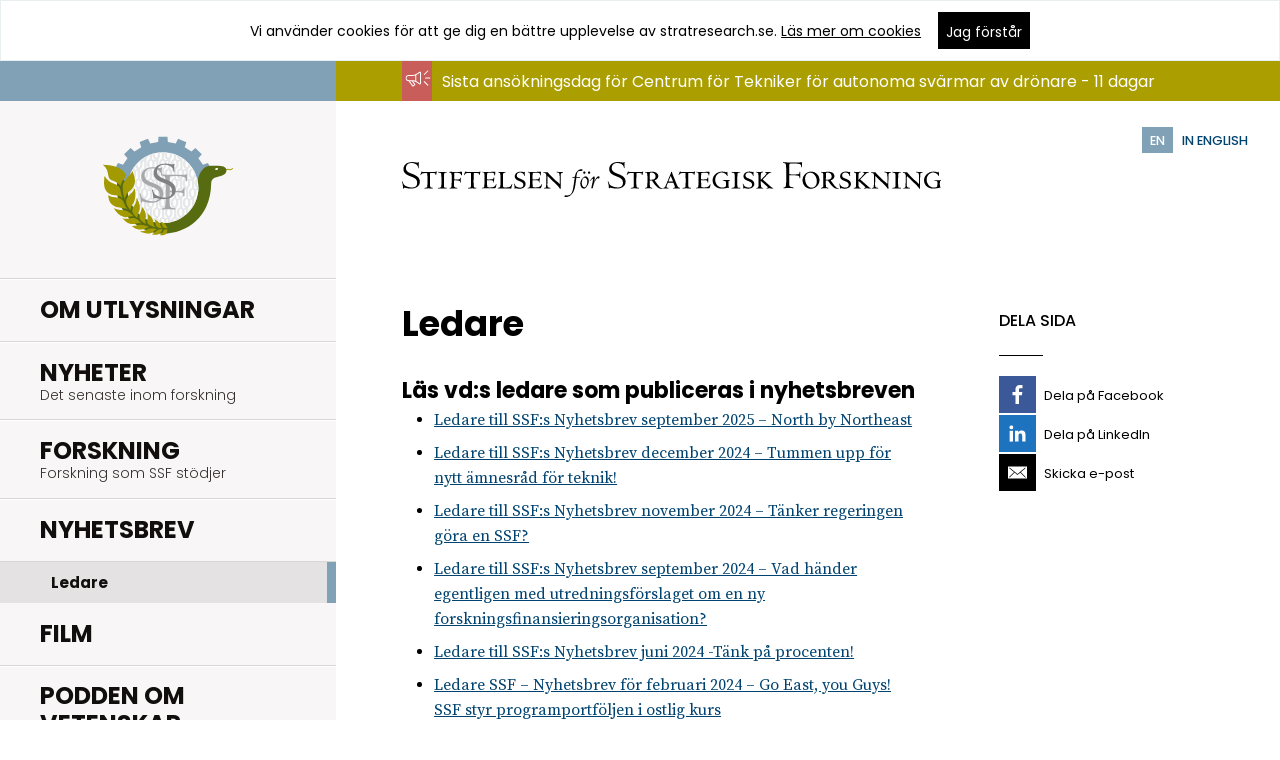

--- FILE ---
content_type: text/html; charset=UTF-8
request_url: https://strategiska.se/ledare/
body_size: 13439
content:
<!doctype html>
<!--[if lt IE 8]>
<html class="no-js lt-ie10 lt-ie9 lt-ie8" lang="sv-SE"> <![endif]-->
<!--[if lt IE 9]>
<html class="no-js lt-ie10 lt-ie9" lang="sv-SE"> <![endif]-->
<!--[if IE 9]>
<html class="no-js lt-ie10" lang="sv-SE"> <![endif]-->
<!--[if gt IE 9]><!-->
<html class="no-js" lang="sv-SE">
	<!--<![endif]-->
	<head>
		<meta charset="utf-8">
		<title>
			Ledare - Stiftelsen för strategisk forskning		</title>
		<meta name="viewport" content="width=device-width, initial-scale=1">

		<link rel="profile" href="http://gmpg.org/xfn/11" />
		<link rel="pingback" href="https://strategiska.se/xmlrpc.php" />

		<link rel="stylesheet"
		      href="https://strategiska.se/app/themes/stratresearch/assets/css/style-force.min.css">

		<meta name='robots' content='index, follow, max-image-preview:large, max-snippet:-1, max-video-preview:-1' />

	<!-- This site is optimized with the Yoast SEO plugin v18.9 - https://yoast.com/wordpress/plugins/seo/ -->
	<link rel="canonical" href="https://strategiska.se/ledare/" />
	<meta property="og:locale" content="sv_SE" />
	<meta property="og:type" content="article" />
	<meta property="og:title" content="Ledare - Stiftelsen för strategisk forskning" />
	<meta property="og:description" content="Läs vd:s ledare som publiceras i nyhetsbreven Ledare till SSF:s Nyhetsbrev september 2025 &#8211; North by …" />
	<meta property="og:url" content="https://strategiska.se/ledare/" />
	<meta property="og:site_name" content="Stiftelsen för strategisk forskning" />
	<meta property="article:publisher" content="https://www.facebook.com/profile.php?id=100064538625927" />
	<meta property="article:modified_time" content="2025-09-19T09:50:06+00:00" />
	<meta name="twitter:card" content="summary" />
	<meta name="twitter:site" content="@strategiskaSSF" />
	<meta name="twitter:label1" content="Beräknad lästid" />
	<meta name="twitter:data1" content="2 minuter" />
	<script type="application/ld+json" class="yoast-schema-graph">{"@context":"https://schema.org","@graph":[{"@type":"WebSite","@id":"https://strategiska.se/#website","url":"https://strategiska.se/","name":"Stiftelsen för strategisk forskning","description":"","potentialAction":[{"@type":"SearchAction","target":{"@type":"EntryPoint","urlTemplate":"https://strategiska.se/?s={search_term_string}"},"query-input":"required name=search_term_string"}],"inLanguage":"sv-SE"},{"@type":"WebPage","@id":"https://strategiska.se/ledare/#webpage","url":"https://strategiska.se/ledare/","name":"Ledare - Stiftelsen för strategisk forskning","isPartOf":{"@id":"https://strategiska.se/#website"},"datePublished":"2016-04-22T13:25:18+00:00","dateModified":"2025-09-19T09:50:06+00:00","breadcrumb":{"@id":"https://strategiska.se/ledare/#breadcrumb"},"inLanguage":"sv-SE","potentialAction":[{"@type":"ReadAction","target":["https://strategiska.se/ledare/"]}]},{"@type":"BreadcrumbList","@id":"https://strategiska.se/ledare/#breadcrumb","itemListElement":[{"@type":"ListItem","position":1,"name":"Hem","item":"https://strategiska.se/"},{"@type":"ListItem","position":2,"name":"Ledare"}]}]}</script>
	<!-- / Yoast SEO plugin. -->


<link rel='dns-prefetch' href='//s.w.org' />
<link rel='stylesheet' id='wp-block-library-css'  href='https://strategiska.se/wp-includes/css/dist/block-library/style.min.css?ver=4a3c01d15f427e417d1b773ccee3b2a2' type='text/css' media='all' />
<style id='global-styles-inline-css' type='text/css'>
body{--wp--preset--color--black: #000000;--wp--preset--color--cyan-bluish-gray: #abb8c3;--wp--preset--color--white: #ffffff;--wp--preset--color--pale-pink: #f78da7;--wp--preset--color--vivid-red: #cf2e2e;--wp--preset--color--luminous-vivid-orange: #ff6900;--wp--preset--color--luminous-vivid-amber: #fcb900;--wp--preset--color--light-green-cyan: #7bdcb5;--wp--preset--color--vivid-green-cyan: #00d084;--wp--preset--color--pale-cyan-blue: #8ed1fc;--wp--preset--color--vivid-cyan-blue: #0693e3;--wp--preset--color--vivid-purple: #9b51e0;--wp--preset--gradient--vivid-cyan-blue-to-vivid-purple: linear-gradient(135deg,rgba(6,147,227,1) 0%,rgb(155,81,224) 100%);--wp--preset--gradient--light-green-cyan-to-vivid-green-cyan: linear-gradient(135deg,rgb(122,220,180) 0%,rgb(0,208,130) 100%);--wp--preset--gradient--luminous-vivid-amber-to-luminous-vivid-orange: linear-gradient(135deg,rgba(252,185,0,1) 0%,rgba(255,105,0,1) 100%);--wp--preset--gradient--luminous-vivid-orange-to-vivid-red: linear-gradient(135deg,rgba(255,105,0,1) 0%,rgb(207,46,46) 100%);--wp--preset--gradient--very-light-gray-to-cyan-bluish-gray: linear-gradient(135deg,rgb(238,238,238) 0%,rgb(169,184,195) 100%);--wp--preset--gradient--cool-to-warm-spectrum: linear-gradient(135deg,rgb(74,234,220) 0%,rgb(151,120,209) 20%,rgb(207,42,186) 40%,rgb(238,44,130) 60%,rgb(251,105,98) 80%,rgb(254,248,76) 100%);--wp--preset--gradient--blush-light-purple: linear-gradient(135deg,rgb(255,206,236) 0%,rgb(152,150,240) 100%);--wp--preset--gradient--blush-bordeaux: linear-gradient(135deg,rgb(254,205,165) 0%,rgb(254,45,45) 50%,rgb(107,0,62) 100%);--wp--preset--gradient--luminous-dusk: linear-gradient(135deg,rgb(255,203,112) 0%,rgb(199,81,192) 50%,rgb(65,88,208) 100%);--wp--preset--gradient--pale-ocean: linear-gradient(135deg,rgb(255,245,203) 0%,rgb(182,227,212) 50%,rgb(51,167,181) 100%);--wp--preset--gradient--electric-grass: linear-gradient(135deg,rgb(202,248,128) 0%,rgb(113,206,126) 100%);--wp--preset--gradient--midnight: linear-gradient(135deg,rgb(2,3,129) 0%,rgb(40,116,252) 100%);--wp--preset--duotone--dark-grayscale: url('#wp-duotone-dark-grayscale');--wp--preset--duotone--grayscale: url('#wp-duotone-grayscale');--wp--preset--duotone--purple-yellow: url('#wp-duotone-purple-yellow');--wp--preset--duotone--blue-red: url('#wp-duotone-blue-red');--wp--preset--duotone--midnight: url('#wp-duotone-midnight');--wp--preset--duotone--magenta-yellow: url('#wp-duotone-magenta-yellow');--wp--preset--duotone--purple-green: url('#wp-duotone-purple-green');--wp--preset--duotone--blue-orange: url('#wp-duotone-blue-orange');--wp--preset--font-size--small: 13px;--wp--preset--font-size--medium: 20px;--wp--preset--font-size--large: 36px;--wp--preset--font-size--x-large: 42px;}.has-black-color{color: var(--wp--preset--color--black) !important;}.has-cyan-bluish-gray-color{color: var(--wp--preset--color--cyan-bluish-gray) !important;}.has-white-color{color: var(--wp--preset--color--white) !important;}.has-pale-pink-color{color: var(--wp--preset--color--pale-pink) !important;}.has-vivid-red-color{color: var(--wp--preset--color--vivid-red) !important;}.has-luminous-vivid-orange-color{color: var(--wp--preset--color--luminous-vivid-orange) !important;}.has-luminous-vivid-amber-color{color: var(--wp--preset--color--luminous-vivid-amber) !important;}.has-light-green-cyan-color{color: var(--wp--preset--color--light-green-cyan) !important;}.has-vivid-green-cyan-color{color: var(--wp--preset--color--vivid-green-cyan) !important;}.has-pale-cyan-blue-color{color: var(--wp--preset--color--pale-cyan-blue) !important;}.has-vivid-cyan-blue-color{color: var(--wp--preset--color--vivid-cyan-blue) !important;}.has-vivid-purple-color{color: var(--wp--preset--color--vivid-purple) !important;}.has-black-background-color{background-color: var(--wp--preset--color--black) !important;}.has-cyan-bluish-gray-background-color{background-color: var(--wp--preset--color--cyan-bluish-gray) !important;}.has-white-background-color{background-color: var(--wp--preset--color--white) !important;}.has-pale-pink-background-color{background-color: var(--wp--preset--color--pale-pink) !important;}.has-vivid-red-background-color{background-color: var(--wp--preset--color--vivid-red) !important;}.has-luminous-vivid-orange-background-color{background-color: var(--wp--preset--color--luminous-vivid-orange) !important;}.has-luminous-vivid-amber-background-color{background-color: var(--wp--preset--color--luminous-vivid-amber) !important;}.has-light-green-cyan-background-color{background-color: var(--wp--preset--color--light-green-cyan) !important;}.has-vivid-green-cyan-background-color{background-color: var(--wp--preset--color--vivid-green-cyan) !important;}.has-pale-cyan-blue-background-color{background-color: var(--wp--preset--color--pale-cyan-blue) !important;}.has-vivid-cyan-blue-background-color{background-color: var(--wp--preset--color--vivid-cyan-blue) !important;}.has-vivid-purple-background-color{background-color: var(--wp--preset--color--vivid-purple) !important;}.has-black-border-color{border-color: var(--wp--preset--color--black) !important;}.has-cyan-bluish-gray-border-color{border-color: var(--wp--preset--color--cyan-bluish-gray) !important;}.has-white-border-color{border-color: var(--wp--preset--color--white) !important;}.has-pale-pink-border-color{border-color: var(--wp--preset--color--pale-pink) !important;}.has-vivid-red-border-color{border-color: var(--wp--preset--color--vivid-red) !important;}.has-luminous-vivid-orange-border-color{border-color: var(--wp--preset--color--luminous-vivid-orange) !important;}.has-luminous-vivid-amber-border-color{border-color: var(--wp--preset--color--luminous-vivid-amber) !important;}.has-light-green-cyan-border-color{border-color: var(--wp--preset--color--light-green-cyan) !important;}.has-vivid-green-cyan-border-color{border-color: var(--wp--preset--color--vivid-green-cyan) !important;}.has-pale-cyan-blue-border-color{border-color: var(--wp--preset--color--pale-cyan-blue) !important;}.has-vivid-cyan-blue-border-color{border-color: var(--wp--preset--color--vivid-cyan-blue) !important;}.has-vivid-purple-border-color{border-color: var(--wp--preset--color--vivid-purple) !important;}.has-vivid-cyan-blue-to-vivid-purple-gradient-background{background: var(--wp--preset--gradient--vivid-cyan-blue-to-vivid-purple) !important;}.has-light-green-cyan-to-vivid-green-cyan-gradient-background{background: var(--wp--preset--gradient--light-green-cyan-to-vivid-green-cyan) !important;}.has-luminous-vivid-amber-to-luminous-vivid-orange-gradient-background{background: var(--wp--preset--gradient--luminous-vivid-amber-to-luminous-vivid-orange) !important;}.has-luminous-vivid-orange-to-vivid-red-gradient-background{background: var(--wp--preset--gradient--luminous-vivid-orange-to-vivid-red) !important;}.has-very-light-gray-to-cyan-bluish-gray-gradient-background{background: var(--wp--preset--gradient--very-light-gray-to-cyan-bluish-gray) !important;}.has-cool-to-warm-spectrum-gradient-background{background: var(--wp--preset--gradient--cool-to-warm-spectrum) !important;}.has-blush-light-purple-gradient-background{background: var(--wp--preset--gradient--blush-light-purple) !important;}.has-blush-bordeaux-gradient-background{background: var(--wp--preset--gradient--blush-bordeaux) !important;}.has-luminous-dusk-gradient-background{background: var(--wp--preset--gradient--luminous-dusk) !important;}.has-pale-ocean-gradient-background{background: var(--wp--preset--gradient--pale-ocean) !important;}.has-electric-grass-gradient-background{background: var(--wp--preset--gradient--electric-grass) !important;}.has-midnight-gradient-background{background: var(--wp--preset--gradient--midnight) !important;}.has-small-font-size{font-size: var(--wp--preset--font-size--small) !important;}.has-medium-font-size{font-size: var(--wp--preset--font-size--medium) !important;}.has-large-font-size{font-size: var(--wp--preset--font-size--large) !important;}.has-x-large-font-size{font-size: var(--wp--preset--font-size--x-large) !important;}
</style>
<link rel="https://api.w.org/" href="https://strategiska.se/wp-json/" /><link rel="alternate" type="application/json" href="https://strategiska.se/wp-json/wp/v2/pages/7597" /><link rel="wlwmanifest" type="application/wlwmanifest+xml" href="https://strategiska.se/wp-includes/wlwmanifest.xml" /> 

<link rel="alternate" type="application/json+oembed" href="https://strategiska.se/wp-json/oembed/1.0/embed?url=https%3A%2F%2Fstrategiska.se%2Fledare%2F" />
<link rel="alternate" type="text/xml+oembed" href="https://strategiska.se/wp-json/oembed/1.0/embed?url=https%3A%2F%2Fstrategiska.se%2Fledare%2F&#038;format=xml" />
		<link rel="apple-touch-icon" sizes="57x57" href="https://strategiska.se/apple-touch-icon-57x57.png">
		<link rel="apple-touch-icon" sizes="60x60" href="https://strategiska.se/apple-touch-icon-60x60.png">
		<link rel="apple-touch-icon" sizes="72x72" href="https://strategiska.se/apple-touch-icon-72x72.png">
		<link rel="apple-touch-icon" sizes="76x76" href="https://strategiska.se/apple-touch-icon-76x76.png">
		<link rel="apple-touch-icon" sizes="114x114"
		      href="https://strategiska.se/apple-touch-icon-114x114.png">
		<link rel="apple-touch-icon" sizes="120x120"
		      href="https://strategiska.se/apple-touch-icon-120x120.png">
		<link rel="apple-touch-icon" sizes="144x144"
		      href="https://strategiska.se/apple-touch-icon-144x144.png">
		<link rel="apple-touch-icon" sizes="152x152"
		      href="https://strategiska.se/apple-touch-icon-152x152.png">
		<link rel="apple-touch-icon" sizes="180x180"
		      href="https://strategiska.se/apple-touch-icon-180x180.png">
		<link rel="icon" type="image/png" href="https://strategiska.se/favicon-32x32.png" sizes="32x32">
		<link rel="icon" type="image/png" href="https://strategiska.se/android-chrome-192x192.png"
		      sizes="192x192">
		<link rel="icon" type="image/png" href="https://strategiska.se/favicon-96x96.png" sizes="96x96">
		<link rel="icon" type="image/png" href="https://strategiska.se/favicon-16x16.png" sizes="16x16">
		<meta name="msapplication-TileColor" content="#f8f6f6">
		<meta name="msapplication-TileImage" content="/mstile-144x144.png">
		<meta name="theme-color" content="#ffffff">
			</head>
	
	<body class="page-template-default page page-id-7597 countdown-adjustment">
		<a href="#skip-to-content" class="screen-reader-text">Hoppa till innehåll</a>

		<!--[if lte IE 9]>
		<div class="outdated-browser">
			<p>
				<img src="https://strategiska.se/app/themes/stratresearch/assets/images/sad.png" alt="Inget browserstöd">
				Din webbläsare är
				<em>väldigt</em> gammal. Den är så pass gammal att den här webbplatsen inte kommer att fungera
				riktigt som den ska. På
				<a href="http://browsehappy.com/">browsehappy.com</a> kan du få hjälp med att uppgradera
				din webbläsare och förbättra upplevelsen.
			</p>
		</div>
		<![endif]-->

		<svg xmlns="http://www.w3.org/2000/svg" xmlns:xlink="http://www.w3.org/1999/xlink" style="display: none;"><defs><path id="a" d="M22.4 17.043c0 3.53-2.865 6.391-6.4 6.391s-6.4-2.861-6.4-6.391 2.865-6.391 6.4-6.391 6.4 2.861 6.4 6.391zm9.6-1.065C32 30.465 16 49 16 49S0 30.785 0 15.978C0 7.137 7.147 0 16 0s16 7.137 16 15.978z"/></defs><symbol id="icon-arrow-left" viewBox="0 0 96 96"><style>.st0{fill:#010101}</style><path class="st0" d="M62 1.5L25.6 45.3c-.7.8-1 1.8-1 2.7 0 1 .3 1.9 1 2.7L62 94.5c1.5 1.8 4.2 2.1 6 .5 1.8-1.5 2.1-4.2.5-6L34.4 48 68.6 7c1.5-1.8 1.3-4.5-.5-6s-4.5-1.3-6.1.5z"/></symbol><symbol id="icon-arrow-right" viewBox="0 0 96 96"><path d="M26.1 1c-1.8 1.5-2.1 4.2-.5 6l34.2 41-34.2 41c-1.5 1.8-1.3 4.5.5 6s4.5 1.3 6-.5l36.5-43.7c.7-.8 1-1.8 1-2.7 0-1-.3-1.9-1-2.7L32.2 1.5C30.6-.3 28-.5 26.1 1z"/></symbol><symbol id="icon-arrow-sort" viewBox="0 0 96 96"><path d="M48 85.4L0 10.6h96z"/></symbol><symbol id="icon-clock" viewBox="0 0 96 96"><path d="M48 96C21.5 96 0 74.5 0 48S21.5 0 48 0s48 21.5 48 48-21.5 48-48 48zm0-86.4C26.8 9.6 9.6 26.8 9.6 48S26.8 86.4 48 86.4 86.4 69.2 86.4 48 69.2 9.6 48 9.6z"/><path d="M59 65.8L43.2 50V24h9.6v22l13 13z"/></symbol><symbol id="icon-close" viewBox="0 0 96 96"><path d="M96 91.8L52.2 48 95.9 4.2 91.8 0 48 43.8 4.2 0 .1 4.2 43.8 48 0 91.8 4.2 96 48 52.1 91.8 96z"/></symbol><symbol id="icon-facebook" viewBox="0 0 96 96"><path d="M23.062 35.148h14.77V21.46s-.623-8.946 6.169-15.735C50.788-1.064 59.927-.418 72.938.712v15.279h-9.62s-4.04-.084-5.94 2.098c-1.896 2.185-1.693 5.297-1.693 6.065v10.994H72.37l-2.139 17.018H55.598V96H37.893V52.082H23.062V35.148z"/></symbol><symbol id="icon-file-pdf" viewBox="0 0 96 96"><style>.st0{fill:#020202}</style><path class="st0" d="M85.289 24.325L62.065 1.802C60.863.701 59.162 0 57.46 0H15.216a6.494 6.494 0 0 0-6.507 6.507v82.986A6.494 6.494 0 0 0 15.216 96h65.568a6.494 6.494 0 0 0 6.507-6.507V29.03c0-1.802-.701-3.503-2.002-4.705zM62.365 8.209l16.317 15.816H62.365V8.209zm20.521 81.384a2.222 2.222 0 0 1-2.202 2.202H15.216a2.222 2.222 0 0 1-2.202-2.202V6.507a2.222 2.222 0 0 1 2.202-2.202H57.46c.2 0 .3.1.501.1v19.62c0 2.402 2.002 4.405 4.405 4.405h20.421c.1.2.1.4.1.601v60.562zM32.234 45.547h-7.408v15.616h3.604v-4.405h3.904c4.004 0 6.006-2.503 6.006-5.606-.1-3.002-2.102-5.605-6.106-5.605zm0 8.009H28.43v-4.705h3.904c1.702 0 2.503 1.101 2.503 2.403-.101 1.201-.902 2.302-2.603 2.302zm15.816-8.009h-6.407v15.616h6.407c5.506 0 7.808-3.804 7.808-7.908 0-4.104-2.402-7.708-7.808-7.708zm0 12.413h-3.003v-9.31h3.003c3.303 0 4.305 2.302 4.305 4.505 0 2.303-.901 4.805-4.305 4.805zm11.512 3.204h3.504v-5.606h7.408v-3.103h-7.408v-3.704h7.908v-3.203H59.562v15.616z"/></symbol><symbol id="icon-file" viewBox="40 -40 96 96"><style>.st0{fill:#010101}</style><path class="st0" d="M125.8-15.7l-23.2-22.5c-1.2-1.1-2.9-1.8-4.6-1.8H55.8c-3.6 0-6.5 2.9-6.5 6.5v82.9c0 3.6 2.9 6.5 6.5 6.5h65.5c3.6 0 6.5-2.9 6.5-6.5V-11c0-1.8-.7-3.5-2-4.7zm-22.9-16.1L119.2-16h-16.3v-15.8zm20.5 81.3c0 1.2-1 2.2-2.2 2.2H55.8c-1.2 0-2.2-1-2.2-2.2v-83c0-1.2 1-2.2 2.2-2.2H98c.2 0 .3.1.5.1V-16c0 2.4 2 4.4 4.4 4.4h20.4c.1.2.1.4.1.6v60.5z"/></symbol><symbol id="icon-location" viewBox="0 0 96 96"><path d="M48 0C29.3 0 14.4 14.9 14.4 33.6 14.4 62.4 48 96 48 96s33.6-34.1 33.6-62.4C81.6 14.9 66.7 0 48 0zm0 45.6c-6.7 0-12-5.3-12-12s5.3-12 12-12 12 5.3 12 12-5.3 12-12 12z"/></symbol><symbol id="icon-mail" viewBox="0 0 96 96"><path d="M87.6 73.831L62.293 48.523 48.249 60.305 33.01 48.031 8.151 72.885l-2.563-2.563 24.58-24.573L5.73 26.074l2.278-2.817 40.195 32.36 38.552-32.339 2.334 2.771-24.015 20.136 25.084 25.082-2.558 2.564zM0 17.659v60.682h96V17.659H0z"/></symbol><symbol id="icon-megaphone" viewBox="0 0 96 96"><path d="M56.731 22.04c-1.778-.666-3.784-.335-5.225 1.112l-.337.446c-.337.337-.776.776-1.449 1.332a49.853 49.853 0 0 1-5.672 4.005c-3.784 2.334-9.675 5.115-16.685 5.672H11.899C5.342 34.503.11 39.838 0 46.402c0 6.564 5.342 11.899 11.899 11.899l13.905 19.466c.446.667 1.224 1.112 2.005 1.224h.446c.666 0 1.332-.221 1.888-.667l6.339-4.894c1.332-1.003 1.557-2.892.556-4.23l-7.677-10.787c6.118.891 11.233 3.337 14.57 5.451a49.487 49.487 0 0 1 5.672 4.005c.667.556 1.112 1.001 1.449 1.222l.446.335c.891.893 2.114 1.449 3.337 1.449.666 0 1.222-.11 1.778-.337 1.778-.776 2.891-2.444 2.891-4.338V26.49c.117-1.889-.995-3.667-2.773-4.45zm-23.25 48.834l-5.006 3.893-11.79-16.466h7.787l9.009 12.573zm4.23-14.345c-3.008-1.008-6.564-1.894-10.348-2.231H11.899c-4.338 0-8.006-3.557-8.006-8.006 0-4.34 3.557-8.008 8.006-8.008h15.354c3.784-.22 7.34-1.112 10.458-2.225v20.47zm18.017 9.786c0 .335-.22.666-.556.776-.335.11-.666 0-.891-.11 0-.11-.111-.11-.111-.11-.11-.11-.219-.221-.445-.446-.337-.337-.893-.776-1.669-1.449-1.333-1.112-3.448-2.67-6.118-4.338-1.224-.777-2.671-1.559-4.34-2.336V34.503c1.669-.777 3.116-1.559 4.34-2.336 2.67-1.669 4.785-3.226 6.118-4.338.666-.556 1.222-1.112 1.669-1.449l.556-.556c.219-.219.556-.337.891-.219a.83.83 0 0 1 .556.776v39.934zm38.267-21.918H77.309a2 2 0 0 0-2.005 2.005 2 2 0 0 0 2.005 2.005h16.685a2 2 0 0 0 2.005-2.005c.001-1.222-.892-2.005-2.004-2.005zM72.413 34.166c.446 0 1.003-.22 1.333-.556l13.237-13.239a1.95 1.95 0 0 0 0-2.781 1.952 1.952 0 0 0-2.781 0l-13.12 13.239a1.95 1.95 0 0 0 0 2.781c.329.337.885.556 1.331.556zm1.34 24.919a1.95 1.95 0 0 0-2.781 0 1.95 1.95 0 0 0 0 2.781l13.237 13.239c.337.335.893.556 1.333.556.446 0 1.003-.221 1.332-.556a1.95 1.95 0 0 0 0-2.781L73.753 59.085z"/></symbol><symbol id="icon-menu" viewBox="0 0 96 96"><path d="M0 18.4v5.9h96v-5.9H0zm0 32.5h96V45H0v5.9zm0 26.7h96v-5.9H0v5.9z"/></symbol><symbol id="icon-pin" viewBox="0 0 32 49"><use xlink:href="#a" overflow="visible" fill-rule="evenodd" clip-rule="evenodd"/></symbol><symbol id="icon-search" viewBox="0 0 96 96"><style>.st0{fill:#595959}</style><path class="st0" d="M94.8 88.8L71.1 65.1c12.7-15.7 11.7-38.8-2.8-53.4C60.7 4.2 50.7 0 40 0S19.3 4.2 11.7 11.7c-15.6 15.6-15.6 41 0 56.5 7.5 7.6 17.6 11.7 28.3 11.7 9.2 0 18-3.1 25.1-8.9l23.7 23.7c.8.8 1.9 1.2 3 1.2s2.2-.4 3-1.2c1.6-1.6 1.6-4.3 0-5.9zM17.7 62.3C5.4 50 5.4 30 17.7 17.7c6-6 13.9-9.2 22.3-9.2s16.3 3.3 22.3 9.2C74.5 30 74.5 50 62.3 62.3c-6 6-13.9 9.2-22.3 9.2s-16.4-3.3-22.3-9.2z"/></symbol><symbol id="icon-twitter" viewBox="0 0 36 29"><path d="M 4.0175781 4 L 13.091797 17.609375 L 4.3359375 28 L 6.9511719 28 L 14.246094 19.34375 L 20.017578 28 L 20.552734 28 L 28.015625 28 L 18.712891 14.042969 L 27.175781 4 L 24.560547 4 L 17.558594 12.310547 L 12.017578 4 L 4.0175781 4 z M 7.7558594 6 L 10.947266 6 L 24.279297 26 L 21.087891 26 L 7.7558594 6 z"/></symbol></svg>
		
			<div class="cookie-warning accepted js-cookie-warning">
		<div class="wrap icon">
			<div class="wrap--inner wrap--mob">
        <span class="cookie-text">
          Vi använder cookies för att ge dig en bättre upplevelse av stratresearch.se. <a
		        href="https://strategiska.se/om-webbplatsen/">Läs mer om cookies</a>
        </span>
				<button class="btn js-accept-cookies">
					<span>Jag förstår</span>
				</button>
			</div>
		</div>
	</div>
	
		<div class="page-outer">
			<header role="banner">
				<div class="inner-wrap">
					<a href="#" class="js-open-menu js-toggle-menu" aria-expanded="false">
						<span class="icon"><i>  <svg viewBox="0 0 96 96">
    <use xlink:href="#icon-menu"></use>
  </svg>
  </i></span>
						<span class="screen-reader-text">Öppna meny</span>
					</a>

					<a href="https://strategiska.se" class="logotype">
						<img
							src="https://strategiska.se/app/themes/stratresearch/assets/images/logotype-text-sv_SE.svg"
							width="200" height="20"
							alt="Stiftelsen för Strategisk Forskning - gå till startsida">
					</a>
				</div>
				<a href="https://strategiska.se/en/"
				   class="language-select countdown-adjustment">
					<span class="language-select--lang">EN</span>
					<span class="language-select--text">In english</span>
				</a>
			</header>

			<main role="main" class="countdown-adjustment">

				<nav class="main-nav" role="navigation" aria-label="Primär">
  <a href="https://strategiska.se" class="js-close-menu js-toggle-menu icon icon-only"><i>  <svg viewBox="0 0 96 96">
    <use xlink:href="#icon-close"></use>
  </svg>
  </i><span class="screen-reader-text">Stäng navigering</span></a>

  <a href="https://strategiska.se" class="logotype"><img src="https://strategiska.se/app/themes/stratresearch/assets/images/logotype.svg" width="130" height="130" alt="Stiftelsen för Strategisk Forskning - gå till startsida"></a>
  <a href="https://strategiska.se" class="logotype-mobile"><img src="https://strategiska.se/app/themes/stratresearch/assets/images/logotype-mobile-sv_SE.svg" width="256" height="63" alt="Stiftelsen för Strategisk Forskning - gå till startsida"></a>
  
  <ul id="menu-huvudmeny" class="main-menu"><li class="tekla tekla-planned-parent menu-item menu-item-type-post_type menu-item-object-page menu-item-has-children"><a href="https://strategiska.se/utlysningar/" aria-expanded="false"><span class="link-wrap">Om Utlysningar</span></a>
<ul class="sub-menu level-1">
	<li class="menu-item menu-item-type-custom menu-item-object-custom"><a href="https://strategiska.se/apply"><span class="link-wrap">Ansökningsportalen</span></a></li>
	<li class="tekla tekla-planned menu-item menu-item-type-custom menu-item-object-custom"><a href="https://strategiska.se/utlysningar/utlysningar-under-beredning/"><span class="link-wrap">Utlysningar under beredning</span></a></li>
	<li class="menu-item menu-item-type-post_type menu-item-object-page"><a href="https://strategiska.se/utlysningar/vilkor-regler-och-policy/"><span class="link-wrap">Villkor, regler &amp; policy</span></a></li>
	<li class="menu-item menu-item-type-post_type menu-item-object-page"><a href="https://strategiska.se/utlysningar/javsregler/"><span class="link-wrap">Jävsregler</span></a></li>
	<li class="menu-item menu-item-type-post_type menu-item-object-page"><a href="https://strategiska.se/utlysningar/bidragsformer/"><span class="link-wrap">Bidragsformer</span></a></li>
	<li class="menu-item menu-item-type-post_type menu-item-object-page"><a href="https://strategiska.se/utlysningar/process-fran-ansokan-till-bidrag/"><span class="link-wrap">Process från utlysning till projekt</span></a></li>
</ul>
</li>
<li class="menu-item menu-item-type-post_type menu-item-object-page"><a href="https://strategiska.se/nyheter/"><span class="link-wrap">Nyheter<span class="screen-reader-text">.</span><span class="description"><span>Det senaste inom forskning</span></span></span></a></li>
<li class="tekla tekla-parent menu-item menu-item-type-post_type menu-item-object-page menu-item-has-children"><a href="https://strategiska.se/forskning/" aria-expanded="false"><span class="link-wrap">Forskning<span class="screen-reader-text">.</span><span class="description"><span>Forskning som SSF stödjer</span></span></span></a>
<ul class="sub-menu level-1">
	<li class="tekla tekla-pagaende-forskning menu-item menu-item-type-custom menu-item-object-custom"><a href="https://strategiska.se/forskning/pagaende-forskning/"><span class="link-wrap">Pågående forskning</span></a></li>
	<li class="tekla tekla-genomford-forskning menu-item menu-item-type-custom menu-item-object-custom"><a href="https://strategiska.se/forskning/genomford-forskning/"><span class="link-wrap">Genomförd forskning</span></a></li>
</ul>
</li>
<li class="menu-item menu-item-type-post_type menu-item-object-page current-menu-ancestor current-menu-parent current_page_parent current_page_ancestor menu-item-has-children"><a href="https://strategiska.se/press/nyhetsbrev/" aria-expanded="true"><span class="link-wrap">Nyhetsbrev</span></a>
<ul class="sub-menu level-1">
	<li class="menu-item menu-item-type-post_type menu-item-object-page current-menu-item page_item page-item-7597 current_page_item"><a href="https://strategiska.se/ledare/"><span class="link-wrap">Ledare</span></a></li>
</ul>
</li>
<li class="menu-item menu-item-type-post_type menu-item-object-page"><a href="https://strategiska.se/film/"><span class="link-wrap">Film</span></a></li>
<li class="menu-item menu-item-type-post_type menu-item-object-page"><a href="https://strategiska.se/podden-om-vetenskap/"><span class="link-wrap">Podden Om Vetenskap</span></a></li>
</ul>
  <ul id="menu-sekundar-meny" class="secondary-menu"><li class="menu-item menu-item-type-custom menu-item-object-custom"><a target="_blank" href="https://strategiska.se/apply">Ansökningsportalen</a></li>
<li class="menu-item menu-item-type-post_type menu-item-object-page menu-item-has-children"><a href="https://strategiska.se/om-ssf/" aria-expanded="false">Om SSF</a>
<ul class="sub-menu level-1">
	<li class="menu-item menu-item-type-post_type menu-item-object-page"><a href="https://strategiska.se/om-ssf/ssfs-bakgrund/">Bakgrund</a></li>
	<li class="menu-item menu-item-type-post_type menu-item-object-page"><a href="https://strategiska.se/om-ssf/kapitalforvaltning/">Kapitalförvaltning</a></li>
	<li class="menu-item menu-item-type-post_type menu-item-object-page"><a href="https://strategiska.se/om-ssf/2112-2/">Kommunikation</a></li>
	<li class="menu-item menu-item-type-post_type menu-item-object-page"><a href="https://strategiska.se/om-ssf/offentlighet-och-sekretess/">Offentlighet och sekretess</a></li>
	<li class="menu-item menu-item-type-post_type menu-item-object-page"><a href="https://strategiska.se/om-webbplatsen/">Om GDPR och kakor</a></li>
	<li class="menu-item menu-item-type-post_type menu-item-object-page"><a href="https://strategiska.se/om-ssf/remissvar/">Remissvar</a></li>
	<li class="menu-item menu-item-type-post_type menu-item-object-page menu-item-has-children"><a href="https://strategiska.se/om-ssf/styrelsen/" aria-expanded="false">SSF:s styrelse</a>
	<ul class="sub-menu level-2">
		<li class="menu-item menu-item-type-post_type menu-item-object-page"><a href="https://strategiska.se/om-ssf/styrelsen/styrelseprotokoll/">Styrelseprotokoll</a></li>
		<li class="menu-item menu-item-type-post_type menu-item-object-page"><a href="https://strategiska.se/om-ssf/styrelsen/tidigare-styrelser/">Tidigare ledamöter av styrelsen</a></li>
	</ul>
</li>
	<li class="menu-item menu-item-type-post_type menu-item-object-page"><a href="https://strategiska.se/om-ssf/2118-2/">Stadgar</a></li>
	<li class="menu-item menu-item-type-post_type menu-item-object-page"><a href="https://strategiska.se/om-ssf/strategi-2021-2026/">Strategi 2021-2026</a></li>
	<li class="menu-item menu-item-type-post_type menu-item-object-page"><a href="https://strategiska.se/om-ssf/strategi-2017-2021/">Strategi 2017-2021</a></li>
	<li class="menu-item menu-item-type-post_type menu-item-object-page"><a href="https://strategiska.se/om-ssf/strategi-2012-2017/">Strategi 2012-2017</a></li>
	<li class="menu-item menu-item-type-post_type menu-item-object-page"><a href="https://strategiska.se/om-ssf/strategi-2007-2012/">Strategi 2007- 2012</a></li>
</ul>
</li>
<li class="menu-item menu-item-type-post_type menu-item-object-page"><a href="https://strategiska.se/om-ssf/rapporter/">Rapporter</a></li>
<li class="menu-item menu-item-type-post_type menu-item-object-page menu-item-has-children"><a href="https://strategiska.se/kontakt/" aria-expanded="false">Kansli</a>
<ul class="sub-menu level-1">
	<li class="menu-item menu-item-type-post_type menu-item-object-page"><a href="https://strategiska.se/kontakt/hitta-hit/">Hitta hit</a></li>
</ul>
</li>
<li class="menu-item menu-item-type-post_type menu-item-object-page menu-item-has-children"><a href="https://strategiska.se/press/" aria-expanded="false">Press</a>
<ul class="sub-menu level-1">
	<li class="menu-item menu-item-type-post_type menu-item-object-page"><a href="https://strategiska.se/press/pressmeddelanden/">Pressmeddelanden</a></li>
	<li class="menu-item menu-item-type-post_type menu-item-object-page"><a href="https://strategiska.se/press/pressmaterial/">Pressmaterial</a></li>
	<li class="menu-item menu-item-type-post_type menu-item-object-page"><a href="https://strategiska.se/press/logotyp/">Logotyper</a></li>
	<li class="menu-item menu-item-type-post_type menu-item-object-page"><a href="https://strategiska.se/press/ssf-i-medierna/">SSF i medierna</a></li>
</ul>
</li>
</ul>
  <form role="search" method="get" class="search-form" action="https://strategiska.se/">
  <div class="inner-wrap">
    <label>
      <span class="screen-reader-text">Sök efter:</span>
      <input type="search" class="search-field" value="" name="s" title="Sök efter:" />
    </label>
    
    <input type="submit" class="search-submit" value="Sök" />
  </div>
</form>  
  	<div class="contact">
		<p><strong>Stiftelsen för Strategisk Forskning</strong></p>

		<ul>
			<li>Box 70483, 107 26 Stockholm</li>
			<li>Kungsbron 1 G7, Stockholm</li>
			<li>+46 (0)8 - 505 816 00</li>
			<li>
				<a href="mailto:info@strategiska.se">info@strategiska.se</a>
			</li>
		</ul>
	</div>
	
  	<ul class="social-nav">
					<li style="background-color: #3b589c;">
				<a href="https://www.facebook.com/Stiftelsen-f%C3%B6r-Strategisk-Forskning-104077276340056" target="_blank">
					<img src="https://strategiska.se/app/uploads/facebook-circle.svg" width="46" height="46" alt="Facebook"
					     title="Facebook">
				</a>
			</li>
					<li style="background-color: #f20000;">
				<a href="https://www.youtube.com/user/ssfstiftelsen/videos" target="_blank">
					<img src="https://strategiska.se/app/uploads/youtube-circle.svg" width="46" height="46" alt="YouTube"
					     title="YouTube">
				</a>
			</li>
					<li style="background-color: #1e73be;">
				<a href="https://www.linkedin.com/company/stiftelsen-f%C3%B6r-strategisk-forskning-ssf" target="_blank">
					<img src="https://strategiska.se/app/uploads/icon-linkedin-1.svg" width="46" height="46" alt="LinkedIn"
					     title="LinkedIn">
				</a>
			</li>
					<li style="background-color: #32a0d1;">
				<a href="https://bsky.app/profile/strategiska.bsky.social" target="_blank">
					<img src="https://strategiska.se/app/uploads/bsky-circle.svg" width="46" height="46" alt="Bluesky"
					     title="Bluesky">
				</a>
			</li>
					<li style="background-color: #962fbf;">
				<a href="https://www.instagram.com/strategiskforskning/" target="_blank">
					<img src="https://strategiska.se/app/uploads/instagram-circle.svg" width="46" height="46" alt="Instagram"
					     title="Instagram">
				</a>
			</li>
			</ul>
	</nav>
				<div class="main-content" aria-label="Huvudsakligt innehåll" id="skip-to-content">
											<div class="upper_panel">
							<div class="upper_panel--inner">
								<div class="split-list--box icon">
									<i>  <svg viewBox="0 0 96 96">
    <use xlink:href="#icon-megaphone"></use>
  </svg>
  </i>
								</div>
								<ul id="upper_panel--inner--countdown">
									<li><a href='https://strategiska.se/kalendarium/sista-ansokningsdag-for-centrum-for-tekniker-for-autonoma-svarmar-av-dronare/' class='countdown_content'>Sista ansökningsdag för Centrum för Tekniker för autonoma svärmar av drönare  -  11 dagar </a></li><li><a href='https://strategiska.se/kalendarium/sista-ansokningsdag-for-bidrag-for-svensk-taiwanesisk-forskning/' class='countdown_content'>Sista ansökningsdag för bidrag för svensk-taiwanesisk forskning  -  25 dagar </a></li><li><a href='https://strategiska.se/kalendarium/senaste-ansokningsdag-for-ssf-sabbatical/' class='countdown_content'>Sista ansökningsdag för SSF Sabbatical!  -  1 månad 17 dagar </a></li><li><a href='https://strategiska.se/kalendarium/sista-ansokningsdag-for-bidrag-till-eu-ansokan-for-2026-och-2027/' class='countdown_content'>Sista ansökningsdag för bidrag till EU-ansökan för 2026 och 2027!  -  1 månad 14 dagar </a></li>								</ul>
							</div>
						</div>
										<div class="wrap">
						<a class="text-logo" href="https://strategiska.se">
							<img
								src="https://strategiska.se/app/themes/stratresearch/assets/images/logotype-text-sv_SE.svg"
								width="10" height="10" alt="Stiftelsen för Strategisk Forskning">
						</a>
					</div>
<div class="wrap">
	<article class="p-top">
		
	<div class="wrap--horizontal">
		<div class="article--inner">
			
			
			<div class="wrap--mobile">
				<h1>Ledare</h1>
				<div class="article--content">
					<h2 class=""><strong>Läs vd:s ledare som publiceras i nyhetsbreven</strong></h2>
<ul>
<li><a href="https://strategiska.se/app/uploads/ledare-till-nyhetsbrev-september-rev-a.pdf">Ledare till SSF:s Nyhetsbrev september 2025 &#8211; North by Northeast</a></li>
<li><a href="https://strategiska.se/app/uploads/ledare-nyhetsbrev-december-2024-tummen-upp-for-nytt-amnesrad-for-teknik-rev-a.pdf">Ledare till SSF:s Nyhetsbrev december 2024 &#8211; Tummen upp för nytt ämnesråd för teknik!</a></li>
<li><a href="https://strategiska.se/app/uploads/ledare-nyhetsbrev-november-2024-tanker-regeringen-gora-en-ssf-rev-b.pdf">Ledare till SSF:s Nyhetsbrev november 2024 &#8211; Tänker regeringen göra en SSF?</a></li>
<li><a href="https://strategiska.se/app/uploads/ledare-september-2024-vad-hander-med-reformen-om-ny-forskningsfinansiering-rev-a.pdf">Ledare till SSF:s Nyhetsbrev september 2024 &#8211; Vad händer egentligen med utredningsförslaget om en ny forskningsfinansieringsorganisation?</a></li>
<li><a href="https://strategiska.se/app/uploads/ledare-nyhetsbrev-juni-2024.pdf">Ledare till SSF:s Nyhetsbrev juni 2024 -Tänk på procenten!</a></li>
<li><a href="https://strategiska.se/app/uploads/ledare-nyhetsbrev-februari-2024-rev-a.pdf">Ledare SSF &#8211; Nyhetsbrev för februari 2024 &#8211; Go East, you Guys! SSF styr programportföljen i ostlig kurs</a></li>
<li><a href="https://strategiska.se/app/uploads/ledare-nyhetsbrev-ukraina-jul-2023-rev-a.pdf">Ledare SSF- Nyhetsbrev för december 2023  &#8211; Vi är gula; vi är blå &#8211; SSF förlänger projektstöden till ukrainska forskare</a></li>
<li><a href="https://strategiska.se/app/uploads/ledare-nyhetsbrev-inspel-november-2023-rev-a.pdf">Ledare, SSF- Nyhetsbrev för november 2023 &#8211; Javisst, herr minister!</a></li>
<li><a href="https://strategiska.se/app/uploads/ledare-nyhetsbrev-ai-september-2023-rev-a.pdf">Ledare, SSF- Nyhetsbrev för september 2023 &#8211; Funderingar kring AI inom forskningsberedning</a></li>
<li><a href="https://strategiska.se/app/uploads/ledare-nyhetsbrev-fyrklover-juni-2023-rev-a.pdf">Ledare, SSF- Nyhetsbrev för juni 2023 &#8211; Hoppas finna en fyrklöver   </a>                        </li>
<li><a href="https://web.apsis.one/preview/e2dd1212-dc3f-433b-b115-5240f1a8ab9d?accountId=ssf-strategiska">Ledare, SSF-Nyhetsbrev för april 2023 &#8211; Grundlagsskydda lärosätenas autonomi!</a></li>
<li><a href="https://strategiska.se/app/uploads/ledare-nyhetsbrev-oh-sankning-december-2022-rev-a.pdf">Ledare SSF:s Nyhetsbrev december 2022 &#8211; Här kommer skatteåterbäringen!</a></li>
<li><a href="https://strategiska.se/app/uploads/ledare-nyhetsbrev-regeringsforklaring-oktober-2022-rev-a.pdf">Ledare SSF Nyhetsbrev oktober 2022 &#8211; Forskning i regeringsförklaringen</a></li>
<li><a href="https://strategiska.se/app/uploads/ledare-nyhetsbrev-inspel-juni-2022-rev-a.pdf">Ledare SSF Nyhetsbrev juni 2022 &#8211; Utspel och inspel</a></li>
<li><a href="https://strategiska.se/app/uploads/ledare-nyhetsbrev-ukraina-april-2022-revb_.pdf">Ledare SSF Nyhetsbrev april 2022 &#8211; Slava Ukraini!</a></li>
<li><a href="https://strategiska.se/app/uploads/ledare-nyhetsbrev-infrastruktur-december-2021-reva.pdf">Ledare SSF Nyhetsbrev december 2021 &#8211; Ge forskningsinfrastrukturen en mera ändamålsenlig styrning</a></li>
<li><a href="https://strategiska.se/app/uploads/ledare-nyhetsbrev-hallbarhet-november-2021-reva_.pdf">Ledare SSF Nyhetsbrev november 2021 &#8211; Hållbar utveckling i sikte</a></li>
<li><a href="https://strategiska.se/app/uploads/ledare-om-ny-forskningsstrategi-juni2021reva.pdf">Ledare SSF Nyhetsbrev juni 2021 &#8211; SSF höjer tonen med ny forskningsstrategi</a></li>
<li><a href="https://strategiska.se/app/uploads/ledare-om-forskningsproppen-rev-a1-.pdf">Ledare SSF Nyhetsbrev mars 2021 &#8211; En forskningsproposition som inte siktar rakt mot målet</a></li>
<li><a href="https://strategiska.se/app/uploads/ledare-nyhetsbrev-december-2020-sp_-lh_.pdf">Ledare SSF Nyhetsbrev december 2020 &#8211; Att vara digitalt närvarande</a></li>
<li><a href="https://strategiska.se/app/uploads/ledare-ssf-nyhetsbrev-oktober-2020-rev_.pdf">Ledare SSF Nyhetsbrev oktober 2020 &#8211; SSF Forever </a></li>
<li><a href="https://strategiska.se/app/uploads/ledare-ssf-nyhetsbrev-juni-2020.pdf">Ledare SSF Nyhetsbrev Juni 2020 &#8211; Uppmärksammad satsning på forsknings-<br />
centra kring hållbar utveckling</a></li>
<li><a href="https://strategiska.se/app/uploads/ledare-ssf-nyhetsbrev-december-2019.pdf">Ledare Nyhetsbrev december 2019 &#8211; &#8221;Dear Esteemed Nobel Laureate, Dr. Akira Yoshi</a>no&#8221;</li>
<li><a href="https://strategiska.se/app/uploads/ledare-ssf-nyhetsbrev-oktober-2019.pdf">Ledare Nyhetsbrev oktober 2019 &#8211; &#8221;25 år som radikal forskningsfinansiär&#8221;</a></li>
<li><a href="https://strategiska.se/app/uploads/vd-ledare-nyhetsbrev-mars-2019-resa.pdf">Ledare Nyhetsbrev mars 2019 &#8211; &#8221;En gång om året&#8230;.&#8221;</a></li>
<li><a href="https://strategiska.se/app/uploads/vd-ledare-nyhetsbrev-december-2018-ladda-batterierna.pdf">Ledare Nyhetsbrev december 2018 &#8211; Ladda batterierna!</a></li>
<li><a href="https://strategiska.se/app/uploads/vd-ledare-nyhetsbrev-november-2018-heja-max-iv-erspgk.pdf">Ledare Nyhetsbrev november 2018 &#8211; Heja forskningsinfrastrukturen &#8211; leve MAX-IV och ESS!</a></li>
<li><a href="https://strategiska.se/app/uploads/vd-ledare-nyhetsbrev-maj-2018-demokratisering-av-forskning-slutversion-sp.pdf">Ledare Nyhetsbrev maj 2018 &#8211; Medborgare; – Engagera er i forskningen!</a></li>
<li><a href="https://strategiska.se/app/uploads/ssf-nyfiken-ledare-9feb2018.pdf">Ledare Nyhetsbrev feb 2018 &#8211; Nyfiken i en strut, öppna på locket så hoppar han ut</a></li>
<li><a href="https://strategiska.se/app/uploads/ssf-works-ledare-19dec2017.pdf">Ledare SSF Nyhetsbrev dec 2017 &#8211; Work in progress</a></li>
<li><a href="https://strategiska.se/app/uploads/ledare-nyhetsbrev-oktober-2017-2.pdf">Ledare SSF Nyhetsbrev okt 2017 &#8211; Med Lise Meitner och Louis Pasteur som förebilder</a></li>
<li><a href="https://strategiska.se/app/uploads/ledare-nyhetsbrev-maj-2017.pdf">Ledare SSF nyhetsbrev maj 2017 &#8211; Vem vill inte samverka kring forskning?</a></li>
<li><a href="https://strategiska.se/wp-content/uploads/vd-nyhetsbrev-mars-2017.pdf">Ledare SFF nyhetsbrev mars 2017 &#8211; Excellent forskning inte i konflikt med grundforskning eller behovsmotiverad forskning</a></li>
<li><a href="https://strategiska.se/wp-content/uploads/ledare-nyhetsbrev-december-2016.pdf">Ledare SSF nyhetsbrev december 2016 &#8211; Strategisk forskning vinner mark</a></li>
<li><a href="https://strategiska.se/wp-content/uploads/ledare-nyhetsbrev-april2016.pdf">Ledare SSF nyhetsbrev april 2016 &#8211;<em> </em>Lovande reformering av flera svenska forskningsinstitut</a></li>
</ul>

									</div>
							</div>
			
					</div>
		
		<aside class="article--sidebar wrap--mobile">
	<section class="hide-mob">
		<h4 class="lined">
			<span>Dela sida</span>
		</h4>
		<ul class="sharer-nav">
			<li class="icon facebook">
				<a href="https://www.facebook.com/sharer/sharer.php?u=https://strategiska.se/ledare/" target="_blank"
				   title="Dela på Facebook">
					<i aria-hidden="true">  <svg viewBox="0 0 96 96">
    <use xlink:href="#icon-facebook"></use>
  </svg>
  </i>
					<span>Dela på Facebook</span>
				</a>
			</li>
			<li class="icon linkedin">
				<a href="https://linkedin.com/shareArticle?url=https://strategiska.se/ledare/" target="_blank"
				   title="Dela på LinkedIn">
					<img src="https://strategiska.se/app/uploads/icon-linkedin-1.svg" style="background-color: #1e73be; width: 37px; height: 37px; margin-right: 0.25em">
					<span>Dela på LinkedIn</span>
				</a>
			</li>
			<!-- <li class="icon twitter">
				<a href="https://x.com/intent/tweet?text=https://strategiska.se/ledare/"
				   title="Dela på Twitter" target="_blank">
					<i aria-hidden="true">  <svg viewBox="0 0 96 96">
    <use xlink:href="#icon-twitter"></use>
  </svg>
  </i>
					<span>Dela på Twitter</span>
				</a>
			</li> -->
			<li class="icon mail">
				<a href="mailto:?subject=Ledare&amp;body=https%3A%2F%2Fstrategiska.se%2Fledare%2F" title="Dela på Mail">
					<i aria-hidden="true">  <svg viewBox="0 0 96 96">
    <use xlink:href="#icon-mail"></use>
  </svg>
  </i>
					<span>Skicka e-post</span>
				</a>
			</li>
		</ul>
	</section>
	
</aside>
	</div>
	</article>
</div>


				</div><!-- //.main-content -->
			</main>

			<footer role="contentinfo" class="footer">
				<div class="footer--borders"></div>
								<div class="footer--breadcrumbs wrap--mobile">
					<span><span><a href="https://strategiska.se/">Hem</a> &gt; <span class="breadcrumb_last" aria-current="page">Ledare</span></span></span>				</div>
				
				<ul id="menu-huvudmeny-1" class="main-menu"><li class="tekla tekla-planned-parent menu-item menu-item-type-post_type menu-item-object-page menu-item-has-children"><a href="https://strategiska.se/utlysningar/" aria-expanded="false"><span class="link-wrap">Om Utlysningar</span></a>
<ul class="sub-menu level-1">
	<li class="menu-item menu-item-type-custom menu-item-object-custom"><a href="https://strategiska.se/apply"><span class="link-wrap">Ansökningsportalen</span></a></li>
	<li class="tekla tekla-planned menu-item menu-item-type-custom menu-item-object-custom"><a href="https://strategiska.se/utlysningar/utlysningar-under-beredning/"><span class="link-wrap">Utlysningar under beredning</span></a></li>
	<li class="menu-item menu-item-type-post_type menu-item-object-page"><a href="https://strategiska.se/utlysningar/vilkor-regler-och-policy/"><span class="link-wrap">Villkor, regler &amp; policy</span></a></li>
	<li class="menu-item menu-item-type-post_type menu-item-object-page"><a href="https://strategiska.se/utlysningar/javsregler/"><span class="link-wrap">Jävsregler</span></a></li>
	<li class="menu-item menu-item-type-post_type menu-item-object-page"><a href="https://strategiska.se/utlysningar/bidragsformer/"><span class="link-wrap">Bidragsformer</span></a></li>
	<li class="menu-item menu-item-type-post_type menu-item-object-page"><a href="https://strategiska.se/utlysningar/process-fran-ansokan-till-bidrag/"><span class="link-wrap">Process från utlysning till projekt</span></a></li>
</ul>
</li>
<li class="menu-item menu-item-type-post_type menu-item-object-page"><a href="https://strategiska.se/nyheter/"><span class="link-wrap">Nyheter<span class="screen-reader-text">.</span><span class="description"><span>Det senaste inom forskning</span></span></span></a></li>
<li class="tekla tekla-parent menu-item menu-item-type-post_type menu-item-object-page menu-item-has-children"><a href="https://strategiska.se/forskning/" aria-expanded="false"><span class="link-wrap">Forskning<span class="screen-reader-text">.</span><span class="description"><span>Forskning som SSF stödjer</span></span></span></a>
<ul class="sub-menu level-1">
	<li class="tekla tekla-pagaende-forskning menu-item menu-item-type-custom menu-item-object-custom"><a href="https://strategiska.se/forskning/pagaende-forskning/"><span class="link-wrap">Pågående forskning</span></a></li>
	<li class="tekla tekla-genomford-forskning menu-item menu-item-type-custom menu-item-object-custom"><a href="https://strategiska.se/forskning/genomford-forskning/"><span class="link-wrap">Genomförd forskning</span></a></li>
</ul>
</li>
<li class="menu-item menu-item-type-post_type menu-item-object-page current-menu-ancestor current-menu-parent current_page_parent current_page_ancestor menu-item-has-children"><a href="https://strategiska.se/press/nyhetsbrev/" aria-expanded="true"><span class="link-wrap">Nyhetsbrev</span></a>
<ul class="sub-menu level-1">
	<li class="menu-item menu-item-type-post_type menu-item-object-page current-menu-item page_item page-item-7597 current_page_item"><a href="https://strategiska.se/ledare/"><span class="link-wrap">Ledare</span></a></li>
</ul>
</li>
<li class="menu-item menu-item-type-post_type menu-item-object-page"><a href="https://strategiska.se/film/"><span class="link-wrap">Film</span></a></li>
<li class="menu-item menu-item-type-post_type menu-item-object-page"><a href="https://strategiska.se/podden-om-vetenskap/"><span class="link-wrap">Podden Om Vetenskap</span></a></li>
</ul>
				  <ul id="menu-sekundar-meny-1" class="main-menu"><li class="menu-item menu-item-type-custom menu-item-object-custom"><a target="_blank" href="https://strategiska.se/apply"><span class="link-wrap">Ansökningsportalen</span></a></li>
<li class="menu-item menu-item-type-post_type menu-item-object-page menu-item-has-children"><a href="https://strategiska.se/om-ssf/" aria-expanded="false"><span class="link-wrap">Om SSF</span></a>
<ul class="sub-menu level-1">
	<li class="menu-item menu-item-type-post_type menu-item-object-page"><a href="https://strategiska.se/om-ssf/ssfs-bakgrund/"><span class="link-wrap">Bakgrund</span></a></li>
	<li class="menu-item menu-item-type-post_type menu-item-object-page"><a href="https://strategiska.se/om-ssf/kapitalforvaltning/"><span class="link-wrap">Kapitalförvaltning</span></a></li>
	<li class="menu-item menu-item-type-post_type menu-item-object-page"><a href="https://strategiska.se/om-ssf/2112-2/"><span class="link-wrap">Kommunikation</span></a></li>
	<li class="menu-item menu-item-type-post_type menu-item-object-page"><a href="https://strategiska.se/om-ssf/offentlighet-och-sekretess/"><span class="link-wrap">Offentlighet och sekretess</span></a></li>
	<li class="menu-item menu-item-type-post_type menu-item-object-page"><a href="https://strategiska.se/om-webbplatsen/"><span class="link-wrap">Om GDPR och kakor</span></a></li>
	<li class="menu-item menu-item-type-post_type menu-item-object-page"><a href="https://strategiska.se/om-ssf/remissvar/"><span class="link-wrap">Remissvar</span></a></li>
	<li class="menu-item menu-item-type-post_type menu-item-object-page menu-item-has-children"><a href="https://strategiska.se/om-ssf/styrelsen/" aria-expanded="false"><span class="link-wrap">SSF:s styrelse</span></a>
	<ul class="sub-menu level-2">
		<li class="menu-item menu-item-type-post_type menu-item-object-page"><a href="https://strategiska.se/om-ssf/styrelsen/styrelseprotokoll/"><span class="link-wrap">Styrelseprotokoll</span></a></li>
		<li class="menu-item menu-item-type-post_type menu-item-object-page"><a href="https://strategiska.se/om-ssf/styrelsen/tidigare-styrelser/"><span class="link-wrap">Tidigare ledamöter av styrelsen</span></a></li>
	</ul>
</li>
	<li class="menu-item menu-item-type-post_type menu-item-object-page"><a href="https://strategiska.se/om-ssf/2118-2/"><span class="link-wrap">Stadgar</span></a></li>
	<li class="menu-item menu-item-type-post_type menu-item-object-page"><a href="https://strategiska.se/om-ssf/strategi-2021-2026/"><span class="link-wrap">Strategi 2021-2026</span></a></li>
	<li class="menu-item menu-item-type-post_type menu-item-object-page"><a href="https://strategiska.se/om-ssf/strategi-2017-2021/"><span class="link-wrap">Strategi 2017-2021</span></a></li>
	<li class="menu-item menu-item-type-post_type menu-item-object-page"><a href="https://strategiska.se/om-ssf/strategi-2012-2017/"><span class="link-wrap">Strategi 2012-2017</span></a></li>
	<li class="menu-item menu-item-type-post_type menu-item-object-page"><a href="https://strategiska.se/om-ssf/strategi-2007-2012/"><span class="link-wrap">Strategi 2007- 2012</span></a></li>
</ul>
</li>
<li class="menu-item menu-item-type-post_type menu-item-object-page"><a href="https://strategiska.se/om-ssf/rapporter/"><span class="link-wrap">Rapporter</span></a></li>
<li class="menu-item menu-item-type-post_type menu-item-object-page menu-item-has-children"><a href="https://strategiska.se/kontakt/" aria-expanded="false"><span class="link-wrap">Kansli</span></a>
<ul class="sub-menu level-1">
	<li class="menu-item menu-item-type-post_type menu-item-object-page"><a href="https://strategiska.se/kontakt/hitta-hit/"><span class="link-wrap">Hitta hit</span></a></li>
</ul>
</li>
<li class="menu-item menu-item-type-post_type menu-item-object-page menu-item-has-children"><a href="https://strategiska.se/press/" aria-expanded="false"><span class="link-wrap">Press</span></a>
<ul class="sub-menu level-1">
	<li class="menu-item menu-item-type-post_type menu-item-object-page"><a href="https://strategiska.se/press/pressmeddelanden/"><span class="link-wrap">Pressmeddelanden</span></a></li>
	<li class="menu-item menu-item-type-post_type menu-item-object-page"><a href="https://strategiska.se/press/pressmaterial/"><span class="link-wrap">Pressmaterial</span></a></li>
	<li class="menu-item menu-item-type-post_type menu-item-object-page"><a href="https://strategiska.se/press/logotyp/"><span class="link-wrap">Logotyper</span></a></li>
	<li class="menu-item menu-item-type-post_type menu-item-object-page"><a href="https://strategiska.se/press/ssf-i-medierna/"><span class="link-wrap">SSF i medierna</span></a></li>
</ul>
</li>
</ul>				
				<div class="wrap--mobile">
						<ul class="social-nav">
					<li style="background-color: #3b589c;">
				<a href="https://www.facebook.com/Stiftelsen-f%C3%B6r-Strategisk-Forskning-104077276340056" target="_blank">
					<img src="https://strategiska.se/app/uploads/facebook-circle.svg" width="46" height="46" alt="Facebook"
					     title="Facebook">
				</a>
			</li>
					<li style="background-color: #f20000;">
				<a href="https://www.youtube.com/user/ssfstiftelsen/videos" target="_blank">
					<img src="https://strategiska.se/app/uploads/youtube-circle.svg" width="46" height="46" alt="YouTube"
					     title="YouTube">
				</a>
			</li>
					<li style="background-color: #1e73be;">
				<a href="https://www.linkedin.com/company/stiftelsen-f%C3%B6r-strategisk-forskning-ssf" target="_blank">
					<img src="https://strategiska.se/app/uploads/icon-linkedin-1.svg" width="46" height="46" alt="LinkedIn"
					     title="LinkedIn">
				</a>
			</li>
					<li style="background-color: #32a0d1;">
				<a href="https://bsky.app/profile/strategiska.bsky.social" target="_blank">
					<img src="https://strategiska.se/app/uploads/bsky-circle.svg" width="46" height="46" alt="Bluesky"
					     title="Bluesky">
				</a>
			</li>
					<li style="background-color: #962fbf;">
				<a href="https://www.instagram.com/strategiskforskning/" target="_blank">
					<img src="https://strategiska.se/app/uploads/instagram-circle.svg" width="46" height="46" alt="Instagram"
					     title="Instagram">
				</a>
			</li>
			</ul>
							<div class="contact">
		<p><strong>Stiftelsen för Strategisk Forskning</strong></p>

		<ul>
			<li>Box 70483, 107 26 Stockholm</li>
			<li>Kungsbron 1 G7, Stockholm</li>
			<li>+46 (0)8 - 505 816 00</li>
			<li>
				<a href="mailto:info@strategiska.se">info@strategiska.se</a>
			</li>
		</ul>
	</div>
					</div>
			</footer>

		</div>

				

		<script src="//ajax.googleapis.com/ajax/libs/webfont/1.5.18/webfont.js"></script>
		<script>
				var ajax_url = 'https://strategiska.se/wp-admin/admin-ajax.php';
		</script>

		<script src="https://strategiska.se/app/themes/stratresearch/assets/js/app.js"></script>
		
		<script type="text/javascript">
      var _gaq = _gaq || [];

      _gaq.push(['_setAccount', 'UA-31050474-2']);
      _gaq.push(['_trackPageview']);

      (function() {
      var ga = document.createElement('script'); ga.type = 'text/javascript'; ga.async = true;
      ga.src = ('https:' == document.location.protocol ? 'https://ssl' : 'http://www') + '.google-analytics.com/ga.js';
      var s = document.getElementsByTagName('script')[0]; s.parentNode.insertBefore(ga, s);
      })();
    </script>

			</body>
</html>

--- FILE ---
content_type: application/javascript
request_url: https://strategiska.se/app/themes/stratresearch/assets/js/app.js
body_size: 3702
content:
function countdown_toggler(e){var t=document.querySelectorAll("#upper_panel--inner--countdown li:first-of-type")[0];t.className="active";var n;setInterval(function(){document.querySelectorAll("#upper_panel--inner--countdown .active+li")[0]?(n=document.querySelectorAll("#upper_panel--inner--countdown .active+li")[0],t.className="",n.className="active",t=n):(n=document.querySelectorAll("#upper_panel--inner--countdown li:first-of-type")[0],t.className="",n.className="active",t=n)},8e3)}function isInViewport(e,t){var n=e.getBoundingClientRect(),o=n.top,r=n.bottom,a=n.left,s=n.right,i=t||{},l=!1,c=i.viewport||window,d=document.documentElement.clientHeight,u=document.documentElement.clientWidth,m=window.toString();if(i.tolerance=i.tolerance||0,c[0]!==window&&"[object Window]"!==m&&"[object DOMWindow]"!==m){var v=window.getBoundingClientRect();o-=v.top,r-=v.top,a-=v.left,s=a+u,isInViewport.scrollBarWidth=isInViewport.scrollBarWidth||getScrollbarWidth(c),u-=isInViewport.scrollBarWidth}return i.tolerance=~~Math.round(parseFloat(i.tolerance)),i.tolerance<0&&(i.tolerance=d+i.tolerance),Math.abs(a)>=u?l:l=i.tolerance?!!(o<=i.tolerance&&r>=i.tolerance):!!(r>0&&o<=d)}function counter(){var e=[document.getElementById("counter-1"),document.getElementById("counter-2"),document.getElementById("counter-3")],t=setInterval(function(){},0),n=setInterval(function(){},0),o=setInterval(function(){},0);counter_engine(e[0],t),counter_engine(e[1],n),counter_engine(e[2],o)}function counter_engine(e,t){var n=parseInt(e.innerHTML),o=parseInt(n),r=o/100;console.log(o,r);var a=0;t=setInterval(function(){a+=r,a>n?(e.innerHTML=n,clearInterval(t)):e.innerHTML=parseInt(a)},10)}!function(e,t){function n(){if(!a){a=!0;for(var e=0;e<r.length;e++)r[e].fn.call(window,r[e].ctx);r=[]}}function o(){"complete"===document.readyState&&n()}e=e||"docReady",t=t||window;var r=[],a=!1,s=!1;t[e]=function(e,t){return a?void setTimeout(function(){e(t)},1):(r.push({fn:e,ctx:t}),void("complete"===document.readyState?setTimeout(n,1):s||(document.addEventListener?(document.addEventListener("DOMContentLoaded",n,!1),window.addEventListener("load",n,!1)):(document.attachEvent("onreadystatechange",o),window.attachEvent("onload",n)),s=!0)))}}("docReady",window),docReady(function(e){function t(e){console.log("trying to add new eventlistenr"),e.addEventListener("click",function(){console.log(e),e.getAttribute("value")?_gaq.push(["_trackEvent","pdf","download",e.getAttribute("value")]):_gaq.push(["_trackEvent","pdf","download",e.innerHTML])},!1)}try{var n=document.getElementById("upper_panel--inner--countdown"),o=n.getElementsByTagName("*");countdown_toggler(o)}catch(r){console.log("No countdown")}var a=document.getElementById("keynumbers"),s=!1;!s&&a&&window.addEventListener("scroll",function A(){isInViewport(a)&&(window.removeEventListener("scroll",A,!1),s=!0,counter())});for(var i=document.querySelectorAll('a[href $=".pdf"]'),l=0;l<i.length;l++)t(i[l]);var c=localStorage,d=document.getElementsByClassName("js-cookie-warning"),u=document.getElementsByClassName("js-accept-cookies"),m=function(){if(c.getItem("ssfCookiesAccepted"))d[0].remove();else{d[0].style.display="block",document.getElementsByTagName("body")[0].classList.add("cookie-warning-visible");try{document.getElementsByClassName("upper_panel")[0].classList.add("cookie"),document.getElementsByClassName("main-nav")[0].classList.add("cookie")}catch(e){}}},v=function(e){e.preventDefault(),c.setItem("ssfCookiesAccepted",new Date),d[0].remove(),document.getElementsByTagName("body")[0].classList.remove("cookie-warning-visible");try{document.getElementsByClassName("upper_panel")[0].classList.remove("cookie"),document.getElementsByClassName("main-nav")[0].classList.remove("cookie")}catch(t){}};m(),u.length>0&&u[0].addEventListener("click",v);var f=document.getElementsByClassName("js-toggle-menu"),g=document.getElementsByClassName("js-toggle-chapter"),p=document.getElementsByClassName("js-filter-report"),h=function(){var e=navigator.userAgent,t=new RegExp("MSIE ([0-9]{1,}[.0-9]{0,})"),n=!1,o=t.exec(e);if(null!==o&&(n=parseFloat(o)),!n||n>=10){var r=document.getElementsByClassName("outdated-browser")[0];r&&r.parentNode.removeChild(r)}};h();var w=function(){for(var e=document.querySelectorAll("a"),t=new RegExp(location.host),n=new RegExp("^http(s?)://"),o=0,r=e.length;o<r;o++){var a=e[o];!t.test(a.href)&&n.test(a.href)&&(a.target="_blank")}};w();var E=function(e){e.preventDefault();var t=this,n=t.parentNode.parentNode;n.classList.toggle("active"),t.setAttribute("aria-label",t.getAttribute(n.classList.contains("active")?"long-label":"short-label"))},y=function(e){e.preventDefault();var t=document.querySelectorAll("html")[0],n=!t.classList.contains("js-mobile-menu-active");t.classList.toggle("js-mobile-menu-active");for(var o=0;o<f.length;o++)f[o].setAttribute("aria-expanded",n)},b=function(e){e.preventDefault();var t=this,n=t.parentNode.parentNode,o=n.getElementsByClassName("active"),r=document.getElementsByClassName("reports--item"),a=t.getAttribute("data-filter");if(0!==r.length){if(n.getElementsByClassName("active").length>0)for(var s=0;s<o.length;s++)o[s].classList.remove("active");t.classList.add("active");for(var i=0;i<r.length;i++){var l=r[i];""!==a?l.classList.contains(a)?l.removeAttribute("style"):l.style.display="none":l.removeAttribute("style")}}};if(f.length>0)for(var L=0;L<f.length;L++)f[L].addEventListener("click",y);if(g.length>0)for(var N=0;N<g.length;N++)g[N].addEventListener("click",E);if(p.length>0)for(var B=0;B<p.length;B++)p[B].addEventListener("click",b);var C=document.getElementsByClassName("js-tekla-table");if(C.length>0){var k=new Tablesort(C[0]);C[0].addEventListener("afterSort",function(){for(var e=document.getElementsByClassName("sort-header"),t=0;t<e.length;t++)e[t].removeAttribute("aria-sort");var n=k.current.className.replace(/[\n\t]/g," ").indexOf("sort-up")>-1?"descending":"ascendning";k.current.setAttribute("aria-sort",n)})}}),Element.prototype.remove=function(){this.parentElement.removeChild(this)},NodeList.prototype.remove=HTMLCollection.prototype.remove=function(){for(var e=this.length-1;e>=0;e--)this[e]&&this[e].parentElement&&this[e].parentElement.removeChild(this[e])},WebFont.load({google:{families:["Poppins:400,500,300,600,700","Source+Serif+Pro:400,600,700:latin"]},active:function(){document.querySelectorAll("html")[0].classList.add("fonts-loaded")}}),!function(){function e(t,n){if(!(this instanceof e))return new e(t,n);if(!t||"TABLE"!==t.tagName)throw new Error("Element must be a table");this.init(t,n||{})}var t=[],n=function(e){var t;return window.CustomEvent&&"function"==typeof window.CustomEvent?t=new CustomEvent(e):(t=document.createEvent("CustomEvent"),t.initCustomEvent(e,!1,!1,void 0)),t},o=function(e){return e.getAttribute("data-sort")||e.textContent||e.innerText||""},r=function(e,t){return e=e.toLowerCase(),t=t.toLowerCase(),e===t?0:t>e?1:-1},a=function(e,t){return function(n,o){var r=e(n.td,o.td);return 0===r?t?o.index-n.index:n.index-o.index:r}};e.extend=function(e,n,o){if("function"!=typeof n||"function"!=typeof o)throw new Error("Pattern and sort must be a function");t.push({name:e,pattern:n,sort:o})},e.prototype={init:function(e,t){var n,o,r,a,s=this;if(s.table=e,s.thead=!1,s.options=t,e.rows&&e.rows.length>0&&(e.tHead&&e.tHead.rows.length>0?(n=e.tHead.rows[e.tHead.rows.length-1],s.thead=!0):n=e.rows[0]),n){var i=function(){s.current&&s.current!==this&&(s.current.classList.remove("sort-up"),s.current.classList.remove("sort-down")),s.current=this,s.sortTable(this)};for(r=0;r<n.cells.length;r++)a=n.cells[r],a.classList.contains("no-sort")||(a.classList.add("sort-header"),a.tabindex=0,a.addEventListener("click",i,!1),a.classList.contains("sort-default")&&(o=a));o&&(s.current=o,s.sortTable(o))}},sortTable:function(e,s){var i,l=this,c=e.cellIndex,d=r,u="",m=[],v=l.thead?0:1,f=e.getAttribute("data-sort-method");if(l.table.dispatchEvent(n("beforeSort")),s?i=e.classList.contains("sort-up")?"sort-up":"sort-down":(i=e.classList.contains("sort-up")?"sort-down":e.classList.contains("sort-down")?"sort-up":l.options.descending?"sort-up":"sort-down",e.classList.remove("sort-down"===i?"sort-up":"sort-down"),e.classList.add(i)),!(l.table.rows.length<2)){if(!f){for(;m.length<3&&v<l.table.tBodies[0].rows.length;)u=o(l.table.tBodies[0].rows[v].cells[c]),u=u.trim(),u.length>0&&m.push(u),v++;if(!m)return}for(v=0;v<t.length;v++)if(u=t[v],f){if(u.name===f){d=u.sort;break}}else if(m.every(u.pattern)){d=u.sort;break}l.col=c;var g,p=[],h={},w=0,E=0;for(v=0;v<l.table.tBodies.length;v++)for(g=0;g<l.table.tBodies[v].rows.length;g++)u=l.table.tBodies[v].rows[g],u.classList.contains("no-sort")?h[w]=u:p.push({tr:u,td:o(u.cells[l.col]),index:w}),w++;for("sort-down"===i?(p.sort(a(d,!0)),p.reverse()):p.sort(a(d,!1)),v=0;w>v;v++)h[v]?(u=h[v],E++):u=p[v-E].tr,l.table.tBodies[0].appendChild(u);l.table.dispatchEvent(n("afterSort"))}},refresh:function(){void 0!==this.current&&this.sortTable(this.current,!0)}},"undefined"!=typeof module&&module.exports?module.exports=e:window.Tablesort=e}(),function(){var e=function(e){return e.replace(/[^\-?0-9.]/g,"")},t=function(e,t){return e=parseFloat(e),t=parseFloat(t),e=isNaN(e)?0:e,t=isNaN(t)?0:t,e-t};Tablesort.extend("number",function(e){return e.match(/^-?[£\x24Û¢´€]?\d+\s*([,\.]\d{0,2})/)||e.match(/^-?\d+\s*([,\.]\d{0,2})?[£\x24Û¢´€]/)||e.match(/^-?(\d)*-?([,\.]){0,1}-?(\d)+([E,e][\-+][\d]+)?%?$/)},function(n,o){return n=e(n),o=e(o),t(o,n)})}();
//# sourceMappingURL=../../../stratresearch-src/sourcemaps/app.js.map


--- FILE ---
content_type: image/svg+xml
request_url: https://strategiska.se/app/uploads/youtube-circle.svg
body_size: 1912
content:
<?xml version="1.0" encoding="utf-8"?>
<!-- Generator: Adobe Illustrator 19.1.0, SVG Export Plug-In . SVG Version: 6.00 Build 0)  -->
<!DOCTYPE svg PUBLIC "-//W3C//DTD SVG 1.1//EN" "http://www.w3.org/Graphics/SVG/1.1/DTD/svg11.dtd">
<svg version="1.1" id="Layer_1" xmlns="http://www.w3.org/2000/svg" xmlns:xlink="http://www.w3.org/1999/xlink" x="0px" y="0px"
	 width="96px" height="96px" viewBox="0 0 96 96" style="enable-background:new 0 0 96 96;" xml:space="preserve">
<style type="text/css">
	.st0{fill:#FFFFFF;}
</style>
<g>
	<polygon class="st0" points="29.4,19.4 33.3,19.4 35.9,28.3 38.4,19.4 42.3,19.4 37.9,32.3 37.9,41.5 34,41.5 34,32.7 	"/>
	<path class="st0" d="M52.4,28.7c0,0,0-3.9-4.9-3.9s-5,3.8-5,3.8v8.8c0,0,0,2,1.1,3.1c1,1,2.3,1.6,3.6,1.6c1.3,0,3-0.3,4.1-1.4
		c1.1-1.1,1.1-3.4,1.1-3.4L52.4,28.7z M48.9,37.9c0,0-0.2,1.2-1.4,1.2c-1.2,0-1.5-1-1.5-1.2v-9c0,0,0.1-1.2,1.4-1.2
		c1.3,0,1.5,1,1.5,1.2L48.9,37.9L48.9,37.9z"/>
	<path class="st0" d="M55.1,25.2h3.5v12.6c0,0,0.1,1,0.8,1s1.7-0.8,2-1.2V25.2h3.5v16.3h-3.5v-1.7c0,0-1.7,2-4,2
		c-2.3,0-2.3-2.6-2.3-3L55.1,25.2L55.1,25.2z"/>
	<path class="st0" d="M62.6,61.1h2.6v-1.9c0,0,0.1-1.3-1.3-1.3c-1.4,0-1.3,1.2-1.3,1.2L62.6,61.1L62.6,61.1z"/>
	<path class="st0" d="M53.5,57.7c0,0-0.7,0.1-1.3,0.6v9.3c0,0,0.5,0.7,1.4,0.7c0.9,0,1.2-0.6,1.2-1v-8.2
		C54.8,59.1,54.8,57.7,53.5,57.7z"/>
	<path class="st0" d="M67.2,46.4H28.8c-5.9,0-10.7,4.8-10.7,10.7v8.8c0,5.9,4.8,10.7,10.7,10.7h38.5c5.9,0,10.7-4.8,10.7-10.7v-8.8
		C77.9,51.2,73.2,46.4,67.2,46.4z M37,53.3h-3.5v17.1h-3.4V53.3h-3.5v-2.9H37V53.3z M47,70.4h-3v-1.6c0,0-1.9,1.9-3.6,1.9
		c-1.6,0-2-1.6-2-2.3V55.6h3V67c0,0-0.1,1,0.8,1c0.8,0,1.8-1,1.8-1V55.6h3C47,55.6,47,70.4,47,70.4z M57.8,67.7c0,0-0.1,3-2.7,3
		c0,0-1.5,0-2.9-1.4v1.1h-3.1v-20h3v6.5c0,0,0.9-1.5,2.8-1.5s2.7,2,2.7,3.5L57.8,67.7L57.8,67.7z M63.8,70.8c-4,0-4.3-4.1-4.3-4.1
		v-6.9c0-0.7,0.3-4.5,4.7-4.5s4.1,4.5,4.1,4.5v3.6h-5.7v3.3c0,1.8,1.3,1.5,1.3,1.5c2,0,1.4-2.7,1.4-2.7h3
		C68.3,68.2,67.8,70.8,63.8,70.8z"/>
</g>
</svg>
